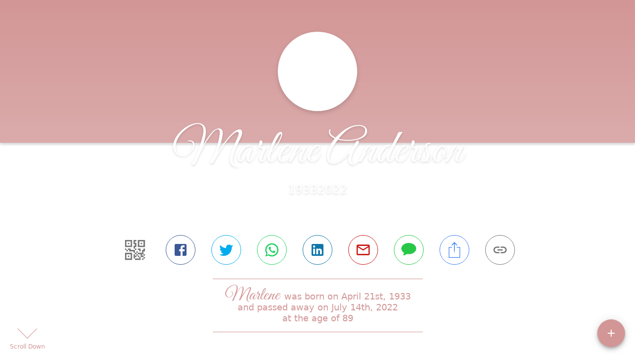

--- FILE ---
content_type: text/html; charset=utf-8
request_url: https://jenkins-soffe.com/obituaries/marlene-anderson-2022
body_size: 3607
content:
<!DOCTYPE html>
    <html lang="en">
    <head>
        <meta charset="utf-8">
        
        <meta name="viewport" content="width=device-width, initial-scale=1.0, maximum-scale=1.0, user-scalable=0" />
        <meta name="theme-color" content="#000000">
        <meta name=”mobile-web-app-capable” content=”yes”>
        <meta http-equiv="cache-control" content="no-cache, no-store" />
        <meta http-equiv="expires" content="Tue, 01 Jan 1980 1:00:00 GMT" />
        <meta http-equiv="pragma" content="no-cache" />

        <meta property="og:image" prefix="og: http://ogp.me/ns#" id="meta-og-image" content="https://res.cloudinary.com/gather-app-prod/image/upload/a_0,c_crop,h_1292,r_0,w_1292,x_0,y_68/b_white,c_pad,d_gather_square.png,f_auto,h_630,q_auto,r_0,w_1200/v1/prod/user_provided/case/266471/case/1658271365573-HC9rb50Yhx" />
        <meta property="og:site_name" prefix="og: http://ogp.me/ns#" content="Marlene Anderson Obituary (1933 - 2022) - Holladay, Utah" />
        <meta property="og:image:width" content="1200" />
        <meta property="og:image:height" content="630" />
        <meta property="og:title" content="Marlene Anderson Obituary (1933 - 2022) - Holladay, Utah" />
        <meta property="og:description" content="Marlene was born on April 21st, 1933 and passed away on 
        July 14th, 2022 at the age of 89" />
        <meta property="og:type" content="website" />
        <meta property="og:url" content="https://jenkins-soffe.com/obituaries/marlene-anderson-2022" />
        
        <meta property="fb:app_id" content="148316406021251" />

        <meta id="meta-case-name" content="marlene-anderson-2022" />
        <meta id="meta-case-fname" content="Marlene" />
        <meta id="meta-case-lname" content="Anderson" />
        <meta id="meta-case-display-name" content="Marlene Anderson" />
        <meta id="meta-case-theme-color" content="#D39696" />
        <meta id="meta-case-profile-photo" content="https://res.cloudinary.com/gather-app-prod/image/upload/a_0,c_crop,h_1292,r_0,w_1292,x_0,y_68/c_limit,f_auto,h_304,q_auto,r_max,w_304/v1/prod/user_provided/case/266471/case/1658271365573-HC9rb50Yhx" />
        <meta id="meta-case-font-family" content="Great+Vibes" />
        <meta name="description" content="Marlene was born on April 21st, 1933 and passed away on 
        July 14th, 2022 at the age of 89" />
        

        <link id="meta-fh-logo" href="https://res.cloudinary.com/gather-app-prod/image/upload/c_limit,f_auto,h_184,q_auto,w_640/v1/prod/user_provided/funeral_home/735/1627073660147-SvyAgPsHOx" />
        <link rel="manifest" id="gather-manifest" href="/static/manifest.json">
        <link id="fav-icon" rel="shortcut icon" type="image/png" href="https://res.cloudinary.com/gather-app-prod/image/upload/a_0,c_crop,h_800,r_0,w_800,x_0,y_0/c_limit,d_gather_square.png,f_png,h_64,q_auto,r_0,w_64/v1/prod/user_provided/funeral_home/735/1632501825275-qhyJlh-_Tx" />
        <link id="fav-apple-icon" rel="apple-touch-icon" href="https://res.cloudinary.com/gather-app-prod/image/upload/a_0,c_crop,h_800,r_0,w_800,x_0,y_0/c_limit,d_gather_square.png,f_png,h_64,q_auto,r_0,w_64/v1/prod/user_provided/funeral_home/735/1632501825275-qhyJlh-_Tx">
        <link id="fav-apple-icon-precomposed" rel="apple-touch-icon-precomposed" href="https://res.cloudinary.com/gather-app-prod/image/upload/a_0,c_crop,h_800,r_0,w_800,x_0,y_0/c_limit,d_gather_square.png,f_png,h_64,q_auto,r_0,w_64/v1/prod/user_provided/funeral_home/735/1632501825275-qhyJlh-_Tx">

        <link rel="canonical" href="https://jenkins-soffe.com/obituaries/marlene-anderson-2022" />

        <link rel="preconnect" crossorigin="anonymous" href="https://fonts.gstatic.com">
        <link rel="stylesheet" href="https://fonts.googleapis.com/icon?family=Material+Icons|Material+Icons+Outlined">
        <link rel="stylesheet" href="https://fonts.googleapis.com/css?family=Roboto:300,400,500">
        <link rel="stylesheet" href="https://fonts.googleapis.com/css2?family=Great+Vibes&display=swap">
        <link rel="stylesheet" href="https://fonts.googleapis.com/css2?family=Montserrat:ital,wght@0,100..900;1,100..900&display=swap" />
        <link rel="stylesheet" href="https://fonts.googleapis.com/css2?family=EB+Garamond:ital,wght@0,400..800;1,400..800&display=swap"/>
        <link rel="stylesheet" href="https://fonts.googleapis.com/css2?family=Tinos:ital,wght@0,400;0,700;1,400;1,700&display=swap"/>
        <link rel="stylesheet" href="https://fonts.googleapis.com/css2?family=Poppins:ital,wght@0,100;0,200;0,300;0,400;0,500;0,600;0,700;0,800;0,900;1,100;1,200;1,300;1,400;1,500;1,600;1,700;1,800;1,900&display=swap"/>
        <link rel="stylesheet" href="https://fonts.googleapis.com/css2?family=Great+Vibes&display=swap"/>


        <link rel="stylesheet" href="/static/css/styles20220620.css">
        <link rel="stylesheet" href="/static/css/calendly.css">
        <link rel="stylesheet" href="/static/css/caseLoadingPage20230131.css">
        <link rel="stylesheet" href="/static/js/index-D9zoTKqK.css">
        <script async src='https://www.google-analytics.com/analytics.js'></script>

        <title>Marlene Anderson Obituary (1933 - 2022) - Holladay, Utah</title>
        <script type="application/ld+json">{"@context":"https://schema.org","@graph":[{"@type":"NewsArticle","headline":"Marlene Anderson Obituary","image":["https://res.cloudinary.com/gather-app-prod/image/upload/a_0,c_crop,h_1292,r_0,w_1292,x_0,y_68/ar_1:1,c_crop,f_auto,g_faces:auto,q_auto,w_1292/c_limit,w_1200/v1/prod/user_provided/case/266471/case/1658271365573-HC9rb50Yhx","https://res.cloudinary.com/gather-app-prod/image/upload/a_0,c_crop,h_1292,r_0,w_1292,x_0,y_68/ar_4:3,c_crop,f_auto,g_faces:auto,q_auto,w_1292/c_limit,w_1200/v1/prod/user_provided/case/266471/case/1658271365573-HC9rb50Yhx","https://res.cloudinary.com/gather-app-prod/image/upload/a_0,c_crop,h_1292,r_0,w_1292,x_0,y_68/ar_16:9,c_crop,f_auto,g_faces:auto,q_auto,w_1292/c_limit,w_1200/v1/prod/user_provided/case/266471/case/1658271365573-HC9rb50Yhx"],"wordCount":389,"articleBody":"Marlene Heugly Anderson passed away peacefully Thursday, July 14, 2022 at the age of 89. She was born April 21, 1933 in Salt Lake City, Utah to Wilford Livingston Heugly and Florida Wheat Heugly. Marlene graduated from Granite High School in 1951 and married the love her life, Morris Anderson, on August 15, 1951. Together they welcomed two sons, Scott and Brent.\n\nMarlene was a wife and mother before anything else. She cared for her two sons while Morris was out of the house building a business. Marlene always had a spotless home and pristine flower and vegetable garden. \n\nMarlene loved to travel all over the world, oftentimes while copiloting the family motorhome. She was an avid golfer and frequented The Cottonwood Country Club, Hidden Valley Country Club, and Ahwatukee Country Club in Arizona. Marlene enjoyed fishing and could be found with Morris on their boat at Flaming Gorge. She also loved to dance and her favorite partner was her husband, Morris. As her sons grew up, Marlene became a grandmother to 5. She could be found crawling on the floor and playing with her grandkids quite often. \n\nIn 2015 Marlene’s life was shaken when Morris suffered a stroke. Her life was changed, but her love never faltered. She adapted to her new life and cared for him until his death in June 2022. \n\nMarlene was excited when she learned she was going to be a great-grandmother, and she was ecstatic as 4 more great-grandchildren soon followed. She looked forward to each visit with her family and always made sure her great-grandchildren had pockets full of candy as they left. She helped create a legacy that her family is honored to carry on.\n\nMarlene is preceded in death by her husband, Morris Anderson; parents, Wilford Livingston Heugly and Florida Wheat Heugly;  sisters: Jane, Edith, Bernice, Jeneve, Mary Jean, and twin sister Darlene; and brothers, Glen and Joseph. Marlene is survived by her sister, Elaine Eldredge; her two sons, Scott Anderson (Julie) and Brent Anderson; her grandchildren: Tony Anderson (Kaitlin), Tyler Anderson (Jessie), Courtney Anderson (Chelsi), Alexander Anderson (Shandy VanOrden), and Ashlie Crowder (Aaron); and her great-grandchildren: Emmy, William, Beya, Ryder, and Beau.\n\nPrivate interment at her request at Elysian Burial Gardens at the convenience of the family. Guestbook to post messages and tributes for family available at: Jenkins-Soffe.com.\n\n\n\n\n\n\n","author":{"@type":"Organization","name":"Jenkins-Soffe Mortuary"}}]}</script>
        <script>
            try {
                const urlParams = new URLSearchParams(window.location.search);
                const at = urlParams.get('at');
                if (at) {
                    if (at === 'NONE') {
                        localStorage.removeItem('authToken');
                    } else {
                        localStorage.setItem('authToken', at);
                    }
                }
                const params = new URLSearchParams(location.search.substring(1));
                urlParams.delete('at');
                urlParams.delete('_fwd');
                const qs = urlParams.toString();
                history.replaceState(
                    { id: document.title, source: 'web'},
                    document.title,
                    location.origin + location.pathname + (qs ? '?' + qs : '') + location.hash
                );
            } catch (ex) {}

            function checckIsDeathCertificateDialogOpen() {
                var deathCertificateDialog = document.getElementById('death-certificate-dialog');
                if (deathCertificateDialog) {
                var dcClassList = deathCertificateDialog.classList.value;
                return dcClassList.search(/hidden/) === -1;
                }
                return false;
            }

            // callback required by Google maps API package
            window.initMap = function () {};

        </script>
        <!-- Global site tag (gtag.js) - Google Analytics -->
        <script async src="https://www.googletagmanager.com/gtag/js?id=G-RR9WW9QLW2"></script>
        <script>
            window.dataLayer = window.dataLayer || [];
            function gtag(){dataLayer.push(arguments);}
            gtag('js', new Date());
            
            gtag('config', 'G-RR9WW9QLW2');
        </script>
    </head>
    
    <body id="body">
        <noscript>
        You need to enable JavaScript to run this app.
        </noscript>
        <div id="root">
        
        <div class="CaseLoadingPage-root" style="background: #D39696;">
            <div class="CaseLoadingPage-topLoader">
                <div class="CaseLoadingPage-wrapper">
                    <svg class="CaseLoadingPage-lockIcon" focusable="false" viewBox="0 0 24 24"
                        aria-hidden="true" role="presentation">
                        <path d="M18 8h-1V6c0-2.76-2.24-5-5-5S7 3.24 7 6v2H6c-1.1 0-2 .9-2 2v10c0 1.1.9 2 2 
                            2h12c1.1 0 2-.9 2-2V10c0-1.1-.9-2-2-2zm-6 9c-1.1 0-2-.9-2-2s.9-2 2-2 2 .9 2 2-.9 
                            2-2 2zm3.1-9H8.9V6c0-1.71 1.39-3.1 3.1-3.1 1.71 0 3.1 1.39 3.1 3.1v2z">
                        </path>
                    </svg>
                    <div class="MuiCircularProgress-indeterminate CaseLoadingPage-fabProgress"
                        role="progressbar" style="width: 40px; height: 40px;">
                        <svg viewBox="22 22 44 44">
                            <circle class="MuiCircularProgress-circle MuiCircularProgress-circleIndeterminate"
                                cx="44" cy="44" r="20.2" fill="none" stroke-width="3.6"></circle>
                        </svg>
                    </div>
                </div>
            </div>
            <div class="CaseLoadingPage-logoOuter">
                <img src="https://res.cloudinary.com/gather-app-prod/image/upload/c_limit,f_auto,h_184,q_auto,w_640/v1/prod/user_provided/funeral_home/735/1627073660147-SvyAgPsHOx" alt="fh-logo">
            </div>
            <div class="CaseLoadingPage-userDetails">
                <p
                    class="CaseLoadingPage-loadingMemorialPage">
                    Loading Marlene's Memorial Page...
                </p>
                <div class="CaseLoadingPage-avatarContainer">
                    <div class="CaseLoadingPage-avatar"
                        style="color: #D39696; position: relative; background: none;">
                        <div class="CaseLoadingPage-avatar" style="color: #D39696; border: none;">
                            <img alt="MA" src="https://res.cloudinary.com/gather-app-prod/image/upload/a_0,c_crop,h_1292,r_0,w_1292,x_0,y_68/c_limit,f_auto,h_304,q_auto,r_max,w_304/v1/prod/user_provided/case/266471/case/1658271365573-HC9rb50Yhx">
                        </div>
                    </div>
                </div>
                <p class="CaseLoadingPage-displayName" style="font-family: 'Great Vibes', cursive, sans-serif !important;">
                    Marlene Anderson
                </p>
            </div>
        </div>
    
        </div>
        <div id="print-container"></div>
    <script type="module" src="/static/js/index-DxgNWhC5.js"></script>
    </body>
    <script src="/static/js/calendly.js"></script>
    </html>